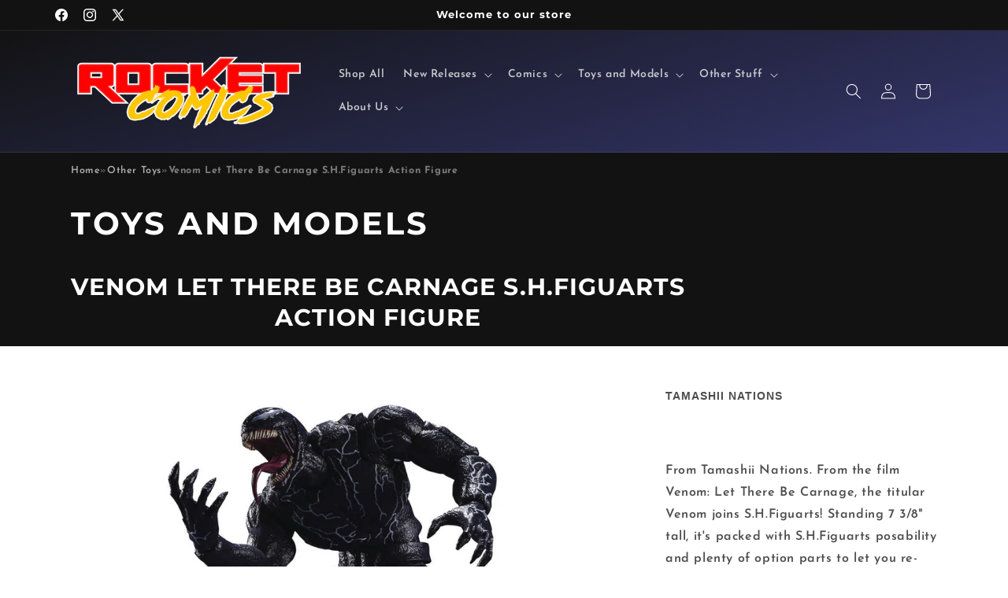

--- FILE ---
content_type: text/css
request_url: https://rocketcomicz.com/cdn/shop/t/7/assets/collector-details.css?v=183741709992584571601746046548
body_size: -481
content:
.collector-container {
  background-color: rgba(0, 0, 0, 0.05);
  padding: 20px;
  border-radius: 8px;
  margin-top: 20px;
  box-shadow: 0 2px 8px rgba(0, 0, 0, 0.1);
  color: #333;
}

.collector-header {
  font-family: Karla, sans-serif;
  font-weight: bold;
  text-transform: uppercase;
  font-size: 1.5rem;
  margin-bottom: 10px;
}

.collector-info p {
  margin: 5px 0;
  font-size: 1rem;
}

.collector-info strong {
  color: #111;
}

--- FILE ---
content_type: text/css
request_url: https://rocketcomicz.com/cdn/shop/t/7/assets/breadcrumbs.css?v=67192195261022769761745608225
body_size: -379
content:
.breadcrumbs{display:flex;flex-wrap:wrap;gap:.5rem;font-size:1.25rem;color:var(--color-text-primary)}.breadcrumb__link{text-decoration:none;color:var(--color-link, #0073e6);transition:color .2s ease,opacity .2s ease-in-out;opacity:.9}.breadcrumb__link:hover,.breadcrumb__link:focus{color:var(--color-link-hover, #005bb5);opacity:1;text-decoration:underline}.breadcrumb__current{font-weight:700;color:var(--color-text-primary);opacity:.6}.breadcrumb__separator{color:var(--color-text-secondary, #666)}@media (max-width: 768px){.breadcrumbs{font-size:1rem}}
/*# sourceMappingURL=/cdn/shop/t/7/assets/breadcrumbs.css.map?v=67192195261022769761745608225 */


--- FILE ---
content_type: text/javascript; charset=utf-8
request_url: https://rocketcomicz.com/products/nov222957-venom-let-there-be-carnage-s-h-figuarts-af.js
body_size: 730
content:
{"id":7691761516705,"title":"Venom Let There Be Carnage S.H.Figuarts Action Figure","handle":"nov222957-venom-let-there-be-carnage-s-h-figuarts-af","description":"From Tamashii Nations. From the film Venom: Let There Be Carnage, the titular Venom joins S.H.Figuarts! Standing 7 3\/8\" tall, it's packed with S.H.Figuarts posability and plenty of option parts to let you re-create your favorite scenes including: two pairs of optional heads, Venom (Parasite Mode), two pairs of optional hands, back arm parts, Venom (Parasite Mode), and a stand set.","published_at":"2023-04-17T20:00:00-04:00","created_at":"2023-04-18T18:28:20-04:00","vendor":"TAMASHII NATIONS","type":"Toys and Models","tags":["genre-Superhero","publisher-TAMASHII NATIONS","title-VENOM LET THERE BE CARNAGE S.H.FIGUARTS AF"],"price":11000,"price_min":11000,"price_max":11000,"available":false,"price_varies":false,"compare_at_price":null,"compare_at_price_min":0,"compare_at_price_max":0,"compare_at_price_varies":false,"variants":[{"id":42991173894305,"title":"Default Title","option1":"Default Title","option2":null,"option3":null,"sku":"NOV222957","requires_shipping":true,"taxable":true,"featured_image":null,"available":false,"name":"Venom Let There Be Carnage S.H.Figuarts Action Figure","public_title":null,"options":["Default Title"],"price":11000,"weight":4536,"compare_at_price":null,"inventory_management":"shopify","barcode":"4573102639844","requires_selling_plan":false,"selling_plan_allocations":[]}],"images":["\/\/cdn.shopify.com\/s\/files\/1\/0128\/6022\/7643\/products\/202210-0000401182.jpg?v=1681856900"],"featured_image":"\/\/cdn.shopify.com\/s\/files\/1\/0128\/6022\/7643\/products\/202210-0000401182.jpg?v=1681856900","options":[{"name":"Title","position":1,"values":["Default Title"]}],"url":"\/products\/nov222957-venom-let-there-be-carnage-s-h-figuarts-af","media":[{"alt":null,"id":30557565288609,"position":1,"preview_image":{"aspect_ratio":1.25,"height":1000,"width":1250,"src":"https:\/\/cdn.shopify.com\/s\/files\/1\/0128\/6022\/7643\/products\/202210-0000401182.jpg?v=1681856900"},"aspect_ratio":1.25,"height":1000,"media_type":"image","src":"https:\/\/cdn.shopify.com\/s\/files\/1\/0128\/6022\/7643\/products\/202210-0000401182.jpg?v=1681856900","width":1250}],"requires_selling_plan":false,"selling_plan_groups":[]}